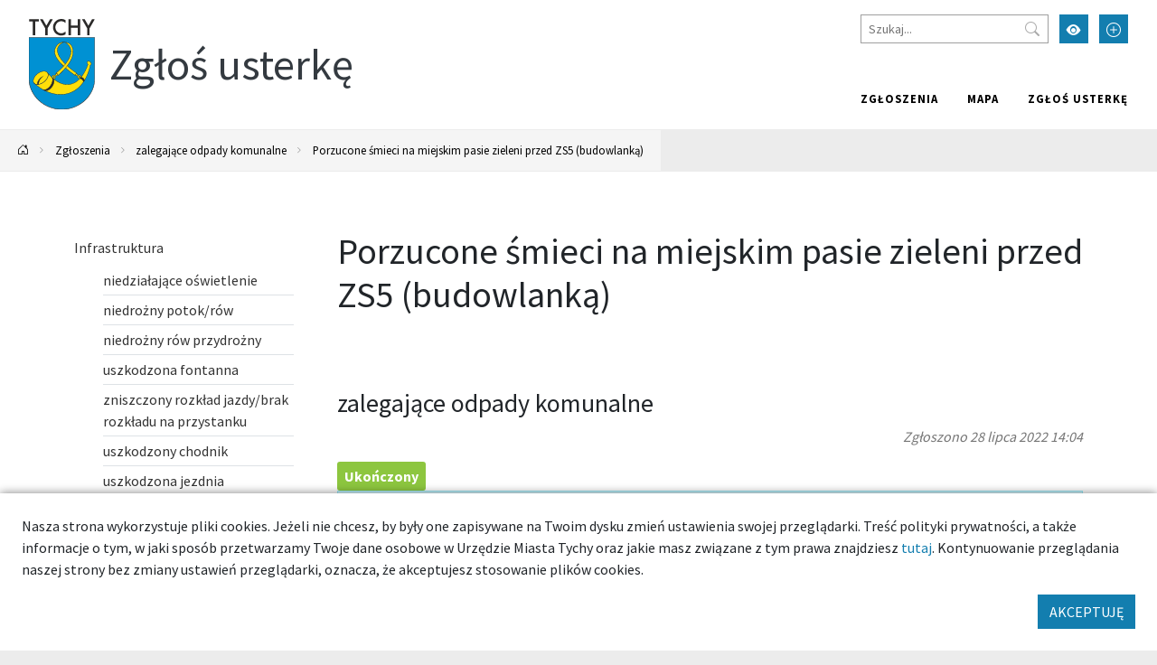

--- FILE ---
content_type: text/html; charset=UTF-8
request_url: https://zglosusterke.umtychy.pl/usterka/4059
body_size: 13171
content:



<!DOCTYPE html>
<html lang="pl">
<head>
    <base href="/"/>
    <meta charset="utf-8">
    <meta http-equiv="X-UA-Compatible" content="IE=edge">
    <meta name="viewport" content="width=device-width, initial-scale=1">
    <meta name="description" content="">
    <meta name="keywords" content="">
    <meta name="author" content="Amistad.pl">
    <link rel="stylesheet" type="text/css" href="/assets/4cd6ecf4/lib/leaflet.css" />
<link rel="stylesheet" type="text/css" href="/assets/9be78b1a/main.css" />
<link rel="stylesheet" type="text/css" href="/assets/4cd6ecf4/lib/lightbox.css" />
<script type="text/javascript" src="/assets/4cd6ecf4/lib/leaflet.js"></script>
<script type="text/javascript" src="/assets/4cd6ecf4/js/ts-leaflet.js"></script>
<script type="text/javascript" src="/assets/9be78b1a/main.js"></script>
<script type="text/javascript" src="/assets/4cd6ecf4/lib/lightbox.js"></script>
<title>Tychy - Zgłoś usterkę</title>
            <meta property="og:title" content="Tychy - Zgłoś usterkę"/>
            <meta property="og:description" content=""/>
            <meta property="og:url" content="https://zglosusterke.umtychy.pl/usterka/4059"/>
            <meta property="og:locale" content="pl_PL"/>
    </head>

<body class=" ">


<div class="layout-top  ">
    <div class="outer-container">
        <nav class="navbar navbar-expand-lg navbar-light ">
            <a href="/usterka/4059#main" class="btn btn-primary skip-header-btn" aria-label="Przejdź do głównej treści strony">
                <i class="icon-chevron-fill-down"></i>
                Przejdź do treści            </a>
            <div class="navbar-header">
                <a class="navbar-brand " href="/">
                    <img src="/assets/9be78b1a/images/logo.svg"
                         alt="Tychy - Zgłoś usterkę"/>
                    <span>Zgłoś usterkę</span>                </a>
                <button class="navbar-toggler collapsed" type="button" data-bs-toggle="collapse"
                        data-bs-target="#navbar" aria-controls="navbar" aria-expanded="false"
                        aria-label="Przełącz menu">
                    <span class="navbar-toggler-icon"></span>
                </button>
            </div>
            <div id="navbar" class="navbar-collapse collapse">
                <div class="top">
                                        <form action="/site/search">
                        <input type="text" name="q" placeholder="Szukaj..."
                               aria-label="Szukaj">
                        <button type="submit" aria-label="Przycisk szukaj"><i class="bi-search"></i>
                        </button>
                    </form>
                    <button class="btn btn-primary wcag" aria-label="Przełącz tryb wysokiego kontrastu">
                        <i class="bi-eye-fill"></i></button>
                    <button class="btn btn-primary font-size-increase" aria-label="Przełącz tryb powiększonego tekstu">
                        <i class="bi-plus-circle"></i></button>
                                    </div>
                <ul class="nav navbar-nav navbar-right" id="yw1">
<li><a href="/zgloszenia"> Zgłoszenia</a></li>
<li><a href="/mapa"> Mapa</a></li>
<li><a href="/zglos-usterke"> Zgłoś usterkę</a></li>
</ul>            </div>
        </nav>
    </div>
</div>

    <div class="outer-container">
        <div class="breadcrumbs">
<a href="/" aria-label="Powrót na stronę główną"><i class="bi-house-door"></i></a><span class="separator"><i class="bi-chevron-right"></i></span><a href="/usterki">Zgłoszenia</a><span class="separator"><i class="bi-chevron-right"></i></span><a href="/usterki/zalegajace-odpady-komunalne,48">zalegające odpady komunalne</a><span class="separator"><i class="bi-chevron-right"></i></span><span>Porzucone śmieci na miejskim pasie zieleni przed ZS5 (budowlanką)</span></div>    </div>




	<div class="outer-container main-container">
		<div class="container">

			
			<div class="row gx-5">
				<aside class="col-sm-3 order-1 order-sm-0 sidebar">
										
<ul class="vertical-menu" id="yw0">
<li><a href="/usterki/infrastruktura,13"><span> Infrastruktura</span></a>
<ul>
<li><a href="/usterki/niedzialajace-oswietlenie,32"><span> niedziałające oświetlenie</span></a></li>
<li><a href="/usterki/niedrozny-potokrow,39"><span> niedrożny potok/rów</span></a></li>
<li><a href="/usterki/niedrozny-row-przydrozny,38"><span> niedrożny rów przydrożny</span></a></li>
<li><a href="/usterki/uszkodzona-fontanna,37"><span> uszkodzona fontanna</span></a></li>
<li><a href="/usterki/zniszczony-rozklad-jazdybrak-rozkladu-na-przystanku,36"><span> zniszczony rozkład jazdy/brak rozkładu na przystanku</span></a></li>
<li><a href="/usterki/uszkodzony-chodnik,35"><span> uszkodzony chodnik</span></a></li>
<li><a href="/usterki/uszkodzona-jezdnia,34"><span> uszkodzona jezdnia</span></a></li>
<li><a href="/usterki/uszkodzony-kosz,33"><span> uszkodzony kosz</span></a></li>
<li><a href="/usterki/uszkodzenie-na-placu-zabaw,31"><span> uszkodzenie na placu zabaw</span></a></li>
<li><a href="/usterki/zniszczony-przystanek,30"><span> zniszczony przystanek</span></a></li>
<li><a href="/usterki/brak-wlazu-na-studzience-kanalizacyjnej,28"><span> brak włazu na studzience kanalizacyjnej</span></a></li>
<li><a href="/usterki/uszkodzona-lawka,18"><span> uszkodzona ławka</span></a></li>
<li><a href="/usterki/niedrozna-kanalizacja-deszczowa,19"><span> niedrożna kanalizacja deszczowa</span></a></li>
<li><a href="/usterki/niedrozny-wpust-uliczny,20"><span> niedrożny wpust uliczny</span></a></li>
<li><a href="/usterki/brak-rusztu-na-wpuscie-ulicznym,29"><span> brak rusztu na wpuście ulicznym </span></a></li>
</ul>
</li>
<li><a href="/usterki/infrastruktura-teletechniczna,14"><span> Infrastruktura teletechniczna</span></a>
<ul>
<li><a href="/usterki/uszkodzona-kamera,21"><span> uszkodzona kamera</span></a></li>
<li><a href="/usterki/problem-z-parkomatem,42"><span> problem z parkomatem</span></a></li>
<li><a href="/usterki/wiszaceniebezpieczneuszkodzone-kable,41"><span> wiszące/niebezpieczne/uszkodzone kable</span></a></li>
</ul>
</li>
<li><a href="/usterki/bezpieczenstwo,15"><span> Bezpieczeństwo</span></a>
<ul>
<li><a href="/usterki/uszkodzony-znak-drogowy,24"><span> uszkodzony znak drogowy</span></a></li>
<li><a href="/usterki/niesprawna-sygnalizacja-swietlna,44"><span> niesprawna sygnalizacja świetlna</span></a></li>
<li><a href="/usterki/porzucony-pojazd,43"><span> porzucony pojazd</span></a></li>
<li><a href="/usterki/przewrocone-drzewo,23"><span> przewrócone drzewo</span></a></li>
</ul>
</li>
<li><a href="/usterki/przyroda,16"><span> Przyroda</span></a>
<ul>
<li><a href="/usterki/martwe-zwierze,26"><span> martwe zwierzę</span></a></li>
<li><a href="/usterki/zniszczona-zielen,25"><span> zniszczona zieleń</span></a></li>
<li><a href="/usterki/dzikie-wysypisko,45"><span> dzikie wysypisko</span></a></li>
<li><a href="/usterki/nieprawidlowosc-w-parku-i-zielencu,46"><span> nieprawidłowość w parku i zieleńcu</span></a></li>
<li><a href="/usterki/gruz,47"><span> gruz</span></a></li>
<li class="active"><a href="/usterki/zalegajace-odpady-komunalne,48"><span> zalegające odpady komunalne</span></a></li>
</ul>
</li>
<li><a href="/usterki/inne,17"><span> Inne</span></a>
<ul>
<li><a href="/usterki/problemy-rowerzystow,27"><span> problemy rowerzystów</span></a></li>
<li><a href="/usterki/inne,54"><span> inne</span></a></li>
<li><a href="/usterki/inne,54"><span> inne</span></a></li>
</ul>
</li>
</ul>				</aside>
				<main  id="main" class="col-sm-9 order-2 order-sm-0">
					
<div class="article-detail">

    <div class="page-header">
        <h1>Porzucone śmieci na miejskim pasie zieleni przed ZS5 (budowlanką)</h1>
        <h3>
            zalegające odpady komunalne        </h3>
        <div class="date">
            Zgłoszono 28 lipca 2022 14:04        </div>
    </div>

    <div class="current-status">
        <span class="fix-status status-3">Ukończony</span>
                    <div class="alert alert-info comment">
                Teren uporządkowany                <div class="date">
                    8 sierpnia 2022, 12:30                </div>
            </div>
            </div>

            <div class="thumb">
            <img src="/media/photos/2989/xl.jpg" alt="" />        </div>
    

    <div class="ts-map" data-latitude="50.1203591838607" data-longitude="18.99303479796374" data-zoom="13" data-title="Porzucone śmieci na miejskim pasie zieleni przed ZS5 (budowlanką)"></div>
    <div class="description">
        Butelki leżą tam od ponad miesiąca. Proszę o zlecenie posprzątania tego miejsca i całego pasu zieleni przed Budowlanką.    </div>

    
</div>

				</main>
			</div>
		</div>
			</div>


    <footer class="outer-container">
        <div class="container">
            <div class="row">
                <div class="col-sm-3">
                                            <h2>Znajdź nas</h2>
                        <ul class="social">
                            <li>
                                <a href="https://www.facebook.com/TychyDobreMiejsce"
                                   target="_blank"><i class="bi-facebook"></i> Facebook</a></li>
                            <li><a href="https://twitter.com/MiastoTychy" target="_blank"><i class="bi-twitter"></i>
                                    Twitter</a></li>
                            <li><a href="https://www.youtube.com/user/MojeMiastoTychy" target="_blank"><i
                                            class="bi-youtube"></i> YouTube</a></li>
                            <li>
                                <a href="https://www.instagram.com/tychy_official/"
                                   target="_blank"><i class="bi-instagram"></i> Instagram</a></li>
                        </ul>
                                    </div>
                <div class="col-sm-6">
                                        <ul class="links clearfix" id="yw4">
<li><a href="/deklaracja-dostepnosci">Deklaracja dostępności</a></li>
</ul>                </div>
                <div class="col-sm-3">
                    <h2>Aplikacja miejska</h2>
                    <p>Ciekawe miejsca, kalendarz wydarzeń zawsze pod ręką</p>

                    <div class="apps">
                        <a href="https://play.google.com/store/apps/details?id=pl.tychy.treespot&hl=pl"
                           title="Pobierz aplikację z Google Play" target="_blank" class="google-play">
                            <img src="/assets/9be78b1a/images/googleplay.svg" alt="Google Play">
                        </a>
                        <a href="https://itunes.apple.com/pl/app/tychy-przewodnik/id543894521?mt=8"
                           title="Pobierz aplikację z AppStore" target="_blank" class="appstore">
                            <img src="/assets/9be78b1a/images/appstore.svg" alt="AppStore">
                        </a>
                    </div>
                </div>
            </div>
                        <div class="row bottom">
                <div class="col-12 col-sm-6">
                    <img src="/assets/9be78b1a/images/logo-white.svg" alt="Tychy | Dobre miejsce"
                         class="logo"><br>
                </div>
                <div class="col-12 col-sm-6 copyrights">
                    &copy; Tychy - Zgłoś usterkę 2022
                    <span>Wykonanie: Amistad.pl</span>
                </div>
            </div>
        </div>
    </footer>
    

    
	<div class="accept-cookies p-4">
        <div class="mb-3">
            Nasza strona wykorzystuje pliki cookies. Jeżeli nie chcesz, by były one zapisywane na Twoim dysku zmień ustawienia
            swojej przeglądarki. Treść polityki prywatności, a także informacje o tym, w jaki sposób przetwarzamy
            Twoje dane osobowe w Urzędzie Miasta Tychy oraz jakie masz związane z tym prawa znajdziesz <a href="https://umtychy.pl/polityka-prywatnosci">tutaj</a>.
            Kontynuowanie przeglądania naszej strony bez zmiany ustawień przeglądarki, oznacza, że akceptujesz stosowanie plików cookies.
        </div>
        <div class="text-end">
            <button class="btn btn-primary">AKCEPTUJĘ</button>
        </div>
	</div>



    <script>
        var _paq = window._paq = window._paq || [];
        _paq.push(["setDoNotTrack", true]);
        _paq.push(["disableCookies"]);
        _paq.push(['trackPageView']);
        _paq.push(['enableLinkTracking']);
        (function () {
            var u = "https://statystyki.cuw.tychy.pl/matomo/";
            _paq.push(['setTrackerUrl', u + 'matomo.php']);
            _paq.push(['setSiteId', '5']);
            var d = document, g = d.createElement('script'), s = d.getElementsByTagName('script')[0];
            g.async = true;
            g.src = u + 'matomo.js';
            s.parentNode.insertBefore(g, s);
        })();
    </script>

<script type="text/javascript">
/*<![CDATA[*/
jQuery(function($) {
app.initFixit()
});
/*]]>*/
</script>
</body>
</html>


--- FILE ---
content_type: application/javascript
request_url: https://zglosusterke.umtychy.pl/assets/4cd6ecf4/js/ts-leaflet.js
body_size: 13884
content:
function TSMap(o){this.map=null,this.track=null,this.baseLayer=null;var t,n,i,e,a,r,l,s,p=this,c=(this.getMarkers=function(){return n},this.addMarker=function(t,e){t=TSMap.createMarker(t,e);return p.addMarkers([t]),t},this.addItems=function(t,e){e=e||{};var a,r=[];for(a in t)r.push(TSMap.createItemMarker(t[a],e));p.addMarkers(r,e.cluster||!1),void 0===e.fit||e.fit==TSMap.Fit.Current?p.fitMarkers():e.fit==TSMap.Fit.All&&p.fit()},this.clearMarkers=function(){n&&(n.remove(),n=null)},this.addMarkers=function(t,e){for(var a in n||(n=e?L.markerClusterGroup():L.featureGroup(),p.map.addLayer(n)),t)n.addLayer(t[a]),this.onMarkerAdded(p.map,t[a])},this.onMarkerAdded=function(t,e){},this.fit=function(t,e){u(t,!0,!0,e)},this.fitMarkers=function(t){u(t,!0,!1)},this.fitTrack=function(t){u(t,!1,!0)},this.loadItems=function(t,e){return(e=e||{}).clear&&p.clearMarkers(),jQuery.get(t,e.params||{},function(t){p.addItems(t,e),e.callback&&e.callback(n)},"json")},this.loadTrack=function(t,r){return(r=r||{}).clear&&p.clearTrack(),jQuery.get(t,function(t){var e,a=jQuery.extend({},TSMap.Style.track);r.color&&(a.color=r.color),p.track=p.createTrack(t,a,r),p.track.addTo(p.map),p.track.bringToFront(),r.plot&&(t=p.track,a=r.plot,e=r.plotOptions,new TSMap.Plot(p.map,t,a,Object.assign({containerSelector:"[parent]",axesUnits:!0},e||{}))),void 0===r.fit||r.fit==TSMap.Fit.Current?p.track.getLayers().length?p.fitTrack():r.cluster&&n.getLayers().length&&p.fitMarkers():r.fit==TSMap.Fit.All&&p.fit(),r.callback&&r.callback(p.track)},"json")},this.createTrack=function(t,e,a){a=a||{};var r=L.geoJSON(t,{style:function(t){return t.properties&&(e=jQuery.extend({},e),t.properties.color&&(e.color=t.properties.color),t.properties.line&&TSMap.applyStyleShape(e,t.properties.line),a.processStyle)?a.processStyle(e,t):e},pointToLayer:TSMap.pointToLayer});return a.clickable&&r.on("click",function(t){if(a.selectable){if(i===t.layer)return void p.unselectTrack();p.selectTrack(t.layer)}L.DomEvent.stopPropagation(t),L.popup().setLatLng(t.latlng).setContent(TSMap.processItemTemplate(t.layer.feature.properties||t.target.item)).openOn(p.map)}),a.cluster&&((n=L.markerClusterGroup()).addLayer(r),p.map.addLayer(n),r.eachLayer(function(t){t instanceof L.Marker&&r.removeLayer(t)})),r},this.clearTrack=function(){p.track&&(p.track.remove(),p.track=null)},this.filterTrack=function(e){p.track.eachLayer(function(t){t.getElement().style.display=function(t,e){for(var a in t)if(void 0!==t[a]&&t[a]!=e[a])return;return 1}(e,t.feature.properties)?"":"none"})},this.selectTrack=function(t){p.unselectTrack(),t.setStyle(TSMap.Style.trackSelected),t.bringToFront(),i=t},this.unselectTrack=function(){i&&(p.track.resetStyle(i),i=null)},this.zoomToMarker=function(t,e){var a=p.getMarker(t,e=e||{});a&&(p.map.setView(a.getLatLng(),e.zoom||TSMap.Defaults.markerZoom),e.popup)&&setTimeout(function(){a.openPopup()},500)},this.getMarker=function(e,t){var t=(t=t||{}).layer||n,a=null;return t.eachLayer(function(t){t.properties&&t.properties.id==e&&(a=t)}),a},this.zoomToTrack=function(e,a){a=a||{},p.track.eachLayer(function(t){t.feature.properties.id==e&&(p.map.fitBounds(t.getBounds().pad(TSMap.Defaults.padding)),a.select)&&p.selectTrack(t)})},this.onPopupOpen=function(t){jQuery("img",t.popup.getElement()).on("load",function(){t.popup._updateLayout()})},this.onPopupClose=function(t){},!0);function u(t,e,a,r){void 0===t&&(t=TSMap.Defaults.padding);var o=L.latLngBounds();e&&n&&n.getLayers().length&&o.extend(n.getBounds()),a&&p.track&&o.extend(p.track.getBounds()),o.isValid()&&(e={},r&&(e.maxZoom=r),p.map.fitBounds(o.pad(t),e))}function d(t){c&&p.onSegmentClick(t)}function f(t){return t.replace("&amp;","&")}function m(t,e){var a,r=window,o=t.split(".");for(a in o)if(null==(r=r[o[a]]))return;r(e)}return this.setSegmentClickEnabled=function(t){c=t},this.getSegmentLoader=function(){return t},this.onSegmentClick=function(t){var e,a=o.data("segment-items-url"),r=t.layer.feature.properties.items;a&&r&&(0===r.length&&r.push(0),L.DomEvent.stopPropagation(t),e=L.popup().setLatLng(t.latlng).setContent('<div class="loading"></div>').openOn(p.map),jQuery.post(a,{ids:r,type:"trip",segment_id:t.layer.feature.id},function(t){jQuery(".leaflet-popup-content").html(t),p.onSegmentPopupUpdated&&p.onSegmentPopupUpdated(e)}))},this.onSegmentPopupUpdated=null,e=TSMap.options,o.data("disable-scroll")&&(e.scrollWheelZoom=!1),void 0!==o.data("min-zoom")&&(e.minZoom=o.data("min-zoom")),void 0!==o.data("max-zoom")&&(e.maxZoom=o.data("max-zoom")),void 0!==o.data("zoom-control")&&(e.zoomControl=o.data("zoom-control")),p.map=L.map(o.get(0),e),r=(r=o.data("zoom"))||13,l=[o.data("latitude"),o.data("longitude")],p.baseLayer=TSMap.createBaseLayer().addTo(p.map),(s=o.data("title"))&&(e={},o.data("icon")?e.icon={iconUrl:o.data("icon")}:o.data("category")&&(e.icon={iconUrl:TSMap.categoryMarkerUrl(o.data("category"))}),o.data("icon-style")&&(e.icon=jQuery.extend(e.icon,o.data("icon-style"))),null!=o.data("alt")&&(e.alt=o.data("alt")),p.addMarker(l,e).bindPopup(s)),p.map.setView(l,r),(e=o.data("track"))&&(a=o.data("on-load-track"),p.loadTrack(f(e),{plot:o.data("plot"),color:o.data("color"),cluster:o.data("cluster"),callback:function(){a&&m(a,p)}})),(s=o.data("objects-url"))&&(void 0===o.data("load-objects")||o.data("load-objects"))&&p.loadItems(f(s)),void 0!==o.data("segment-url")&&(t=new TSMap.SegmentLoader(p.map,{categories:[],url:f(o.data("segment-url")),onClick:d,loadOnInit:void 0===o.data("load-segments")||o.data("load-segments")})),o.data("on-load")&&m(o.data("on-load"),p),p.map.on("popupopen",p.onPopupOpen),p.map.on("popupclose",p.onPopupClose),p}TSMap.init=function(t){(t=t||{}).style&&jQuery.extend(!0,TSMap.Style,t.style),t.defaults&&jQuery.extend(!0,TSMap.Defaults,t.defaults),jQuery(".ts-map").each(function(){var t=new TSMap(jQuery(this)),e=jQuery(this);e.data("map",t),TSMap.initMap&&TSMap.initMap(t,e)}),TSMap.onLoad&&TSMap.onLoad()},TSMap.onLoad=void 0,TSMap.initMap=void 0,TSMap.options={},TSMap.traseoAttribution='<a href="https://www.traseo.pl/podklad-mapowy" target="_blank">© Traseo Map</a> <a href="https://www.openstreetmap.org/copyright" target="_blank">© OpenStreetMap contributors</a>',TSMap.Layers={osm:()=>L.tileLayer("https://{s}.tile.openstreetmap.org/{z}/{x}/{y}.png",{attribution:'&copy; <a href="https://www.openstreetmap.org/copyright">OpenStreetMap</a> contributors'}),topoRaster:()=>L.tileLayer("https://maps.amistad.pl/raster/styles/topo/{z}/{x}/{y}.png",{attribution:TSMap.traseoAttribution}),topoGL:()=>L.mapboxGL({attribution:TSMap.traseoAttribution,style:"https://maps.amistad.pl/styles/default.json"}),orto:()=>L.tileLayer.wms("https://mapy.geoportal.gov.pl/wss/service/PZGIK/ORTO/WMS/StandardResolution",{layers:"Raster"})},TSMap.createBaseLayer=TSMap.Layers.osm,TSMap.createRasterTopoLayer=TSMap.Layers.topoRaster,TSMap.createMarker=function(t,e){e=e||{};var a=jQuery.extend({iconUrl:TSMap.categoryMarkerUrl(0)},TSMap.Style.icon,e.icon||{});return e.icon=L.icon(a),L.marker(t,e)},TSMap.getMarkerAlt=function(t){return t.name},TSMap.createItemMarker=function(t,e){(e=e||{}).iconOptions?a=e.iconOptions:(a=jQuery.extend({iconUrl:TSMap.categoryMarkerUrl(0)},TSMap.Style.icon),t.marker?a.iconUrl=t.marker:t.cat&&(a.iconUrl=TSMap.categoryMarkerUrl(t.cat,TSMap.Defaults.markerSize))),TSMap.Defaults.iconSize&&(a.iconSize=TSMap.Defaults.iconSize),TSMap.Defaults.iconAnchor&&(a.iconAnchor=TSMap.Defaults.iconAnchor),a=e.divIcon?(a.html='<img src="'+a.iconUrl+'" alt="'+t.name+'">',L.divIcon(a)):L.icon(a);var a=L.marker([t.lat,t.lon],{icon:a,alt:TSMap.getMarkerAlt(t)});return t.popup?a.bindPopup(t.popup):TSMap.itemTemplate&&a.bindPopup(TSMap.processItemTemplate(t,e)),a.getPopup()&&(a.getPopup().marker=a),a.properties=t,a},TSMap.pointToLayer=function(t,e){return TSMap.createItemMarker(jQuery.extend({lat:e.lat,lon:e.lng},t.properties))},TSMap.processTemplate=function(t,e){var a,r=t;for(a in e)r=r.replace("{"+a+"}",e[a]);return r},TSMap.processItemTemplate=function(t,e){t=Object.assign({},t);return void 0===t.thumb_url&&void 0!==t.photo_id&&(t.thumb_url=t.photo_id?TSMap.mediaUrl(t.photo_id,e?e.mediaSize:null):null),void 0===t.thumb&&(t.thumb=t.thumb_url?'<img src="'+t.thumb_url+'"/>':""),TSMap.processTemplate(TSMap.itemTemplate,t)},TSMap.categoryMarkerUrl=function(t,e){return"/media/category/"+(t||0)+"/marker-"+(e||TSMap.Defaults.markerSize)+".png"},TSMap.mediaUrl=function(t,e){return"/media/photo/"+(t||0)+"/"+(e||"s_sq")+".jpg"},TSMap.Fit={None:0,Current:1,All:2},TSMap.SegmentLoader=function(r,t){this.maxZoom=16,this.lineWidth=4,this.lineOffset=4,this.minParalelZoom=12,this.loadOnInit=!0,this.maxLines=6,this.categories=null,this.url=null,this.onClick=null,this.processStyle=null,this.afterReload=null,this.reload=function(){a()};var n,i="#555555",l=this,s=null,e=null;function a(){var t,a;null!==l.categories&&0===l.categories.length?(c(),u()):(e=Math.min(r.getZoom(),l.maxZoom),t=function(){var t={area:r.getBounds().toBBoxString(),zoom:e};return null!==l.categories&&(t.category_id=l.categories),t}(),a=JSON.stringify(t),n=a,jQuery.get(l.url,t,function(t){if(a==n){if(c(),s=L.geoJSON(t,{style:f}),p()){const o=[];for(var e in s.eachLayer(function(e){var t=d(e.feature),a=Math.min(l.maxLines+1,t.length);for(let t=1;t<a;t++){var r=new L.Polyline(e.getLatLngs(),f(e.feature,t));r.feature=e.feature,o.push(r)}}),o)s.addLayer(o[e])}s.addTo(r),l.onClick&&s.on("click",l.onClick),u()}}))}function p(){return e>=l.minParalelZoom}function c(){s&&s.removeFrom(r),s=null}function u(){l.afterReload&&l.afterReload(s)}function d(t){t=t.properties&&t.properties.color;return void 0===t||t instanceof Array?t:[t]}function f(t,e){e=void 0===e?0:e;var a=d(t),a={color:a&&a[e]?a[e]:i,weight:l.lineWidth},r=a,o=t,n=e;return(o=o.properties&&o.properties.lines)&&o[n]&&(o=o[n],TSMap.applyStyleShape(r,o,l.lineWidth)),p()&&(a.offset=l.lineOffset*Math.ceil(e/2)*(e%2?-1:1)),l.processStyle?l.processStyle(a,t,e):a}return jQuery.extend(l,t),r.on("zoomend",a),r.on("dragend",a),l.loadOnInit&&a(),l},TSMap.Plot=function(i,n,t,l){this.clear=function(){s&&(s.destroy(),s=null,$(t).unbind().empty(),T().hide())};var s,p,c,u,d,f=null,m=null,h=[],g=[],e=this;function y(t,e,a){return t+(e-t)*a}function r(){p.is(":visible")||p.fadeIn("fast"),f=null;for(var t=m,e=s.getAxes(),a=Math.max(Math.min(t.x,e.xaxis.max),e.xaxis.min),r=s.getData()[0],o=0;o<r.data.length&&!(r.data[o][0]>=a);o++);var t=0<o?o-1:o,e=r.data[t],n=r.data[o],n=n[0]==e[0]?0:(a-e[0])/(n[0]-e[0]),e=(e=g[t],t=g[o],L.latLng(y(e.lat,t.lat,n),y(e.lng,t.lng,n),y(e.alt,t.alt,n))),n=(t=e,c?c.setLatLng(t):c=new L.Marker(t).addTo(i),'<span class="distance">'+a.toFixed(1)+'km</span><span class="altitude">'+Math.round(e.alt)+"m</span>");l.surfaces&&(t=function(t){for(var e of l.surfaces)if(t>=e.indexes[0]&&t<=e.indexes[1])return e.name;return""}(o))&&(n+='<div class="surface">'+t+"</div>"),p.html(n)}function a(){!function e(t){const a=l.ignoreDetached??!1;t instanceof L.Polyline?a&&null===t?.feature?.properties?.reverse||(g=g.concat(t.getLatLngs())):t instanceof L.LayerGroup&&t.getLayers().forEach(function(t){e(t)})}(n);var t,e,a=0,r=null;for(t in g){var o=g[t];(void 0===u||o.alt<u)&&(u=o.alt),(void 0===d||o.alt>d)&&(d=o.alt),r&&(a+=r.distanceTo(o)/1e3),h.push([a,o.alt]),r=o}if(void 0!==d&&d-u!=0)return(e=d-u)<100?d=u+100:d+=.1*e,1}function o(){var e=$.extend({grid:{hoverable:!0,autoHighlight:!1},crosshair:{mode:"x"},yaxis:{min:u,max:d},xaxis:{}},TSMap.Style.plot);if(l.surfaces&&(e=$.extend(!0,e,{grid:{margin:{bottom:8}}})),l.axesUnits&&(e.yaxis.tickFormatter=function(t){return Math.round(t)+"m"},e.xaxis.tickFormatter=function(t){return t.toLocaleString(void 0)+"km"}),s=$.plot(t,[h],e),p=p||$('<div class="ts-plot-tooltip"></div>').hide().appendTo(t),$(t).bind("plothover",S),$(t).bind("mouseleave",M),l.surfaces){$(t).find(".xAxis").css("margin-top",8);{var e=l.surfaces,a=(e=function(t,a){let r=a[a.length-1];return t.map(t=>{var e=a[t.indexes[1]]-a[t.indexes[0]];return{key:t.key,percent:e/r*100,color:t.color}})}(e,h.map(t=>t[0])),($el=$(".surface-view")).length||($el=$('<div class="surface-view"></div>').appendTo($(".plot-view"))),s.getAxes()),r=s.pointOffset({x:a.xaxis.min,y:a.yaxis.min}),o=s.pointOffset({x:a.xaxis.max,y:a.yaxis.min});$el.css({"pointer-events":"none",display:"flex",border:"1px solid black",height:8,position:"absolute",top:a.xaxis.box.top+4,left:r.left-2,width:o.left-r.left+4});let t="";for(row of e)t+=`<div class="surface-${row.key.toLowerCase()}" style="width: ${row.percent}%; background-color:${row.color}"></div>`;$el.html(t)}}}function S(t,e){var a;e=m=e,a=s.getAxes(),e.x<a.xaxis.min||e.x>a.xaxis.max||e.y<a.yaxis.min||e.y>a.yaxis.max||p.css(s.pointOffset(e)),f=f||setTimeout(r,25)}function M(){f&&(clearTimeout(f),f=null),p.fadeOut("fast"),c&&(i.removeLayer(c),c=null)}function T(){return"[parent]"==l.containerSelector?$(t).parent():l.containerSelector?$(l.containerSelector):$(t)}return a()?(l=l||{},T().show(),o(),e):null},TSMap.Defaults={padding:.1,markerZoom:15,markerSize:"xxxs"},TSMap.Style={track:{color:"#ff0000",weight:5,opacity:1},trackSelected:{color:"#ff0000",weight:8,opacity:1},icon:{popupAnchor:[0,-32],className:"map-marker"},plot:{lines:{lineWidth:0,fill:!0,fillColor:"rgba(151, 192, 61, 0.6)"}}},TSMap.itemTemplate='<a href="{url}" class="map-item">{thumb}<span>{name}</span></a>',TSMap.applyStyleShape=function(t,e,a){a=a||TSMap.Style.track.weight||5,t.weight=function(t){switch(t){case"dotted":case"square":return 1.5;default:return 1}}(e)*a,t.lineCap=function(t){switch(t){case"short":case"mid":case"da_sq":case"da_sq_sq":case"square":return"square";default:return"round"}}(e),t.dashArray=function(t){switch(t){case"dotted":return[.1,2.5];case"square":return[.1,3.5];case"short":return[1,3.5];case"mid":return[2,3.5];case"da_sq":return[2,2.5,.1,2.5];case"da_sq_sq":return[2,2.5,.1,2.5,.1,2.5];default:return[3,2]}}(e).map(function(t){return t*a})};